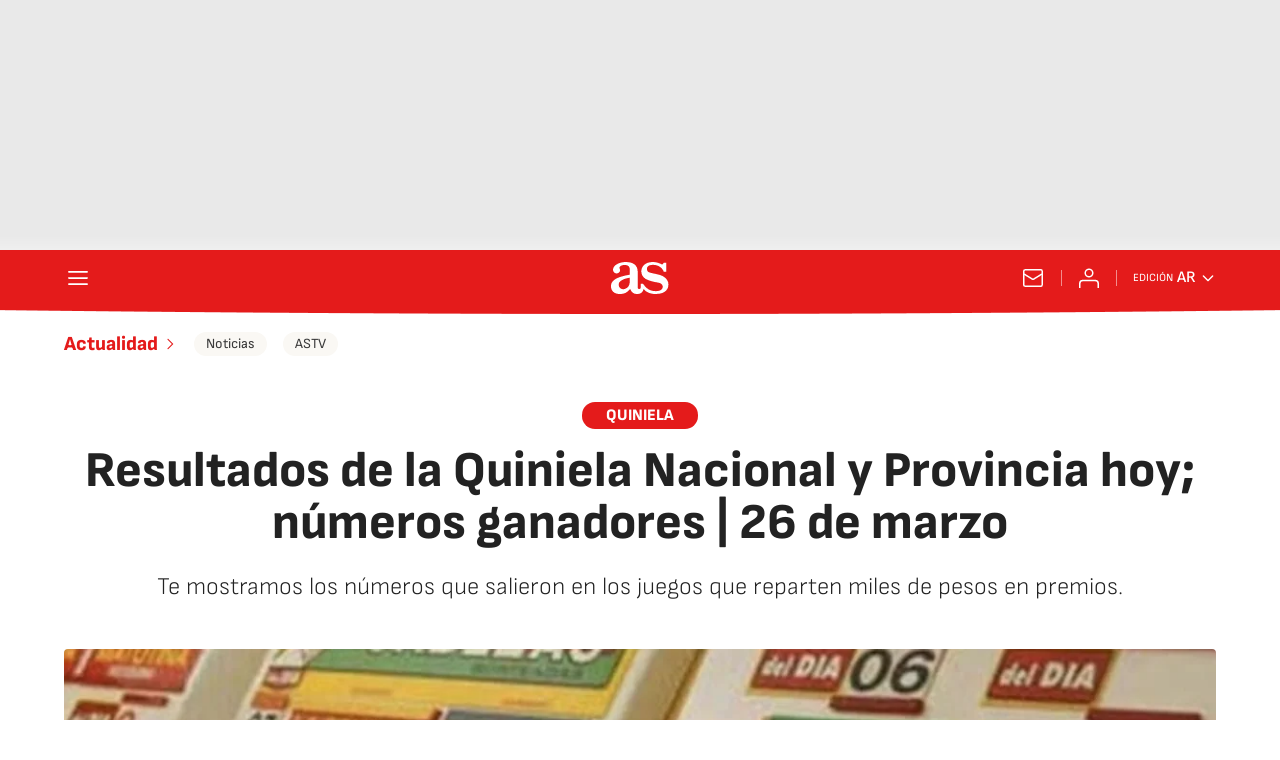

--- FILE ---
content_type: application/x-javascript;charset=utf-8
request_url: https://smetrics.as.com/id?d_visid_ver=5.4.0&d_fieldgroup=A&mcorgid=2387401053DB208C0A490D4C%40AdobeOrg&mid=21546625875291247164582830957601861724&ts=1768974664548
body_size: -40
content:
{"mid":"21546625875291247164582830957601861724"}